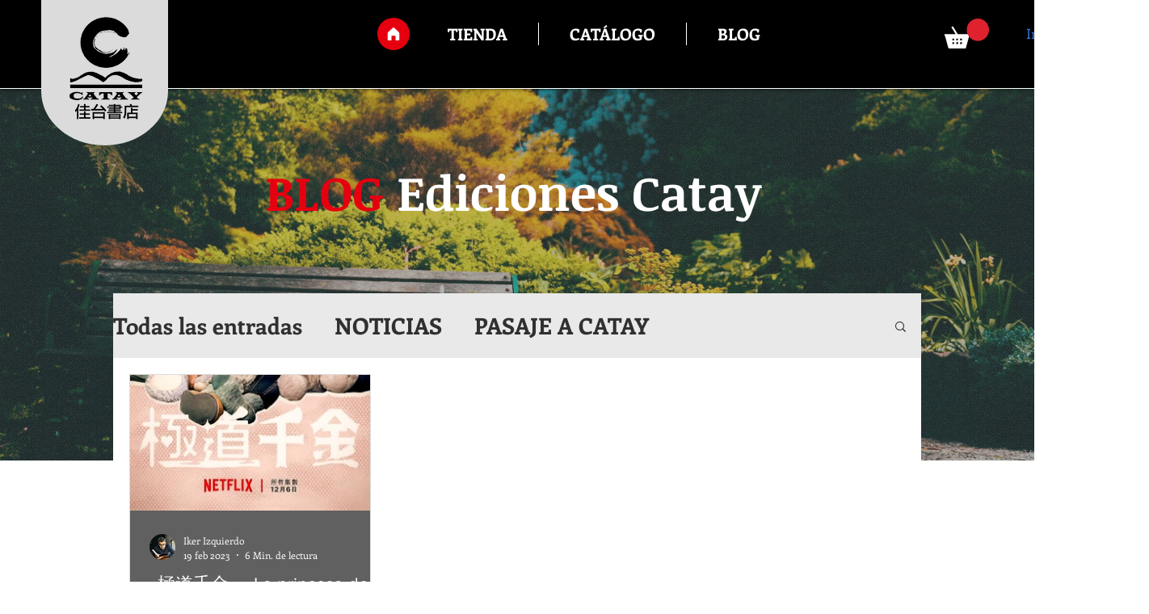

--- FILE ---
content_type: text/css; charset=utf-8
request_url: https://www.edicionescatay.com/_serverless/pro-gallery-css-v4-server/layoutCss?ver=2&id=pro-blog&items=0_691_358&container=462.71875_960_522_720&options=gallerySizeType:px%7CgallerySizePx:292%7CimageMargin:32%7CisRTL:false%7CgalleryLayout:2%7CtitlePlacement:SHOW_BELOW%7CcubeRatio:1.7777777777777777%7CisVertical:true%7CtextBoxHeight:350
body_size: -261
content:
#pro-gallery-pro-blog [data-hook="item-container"][data-idx="0"].gallery-item-container{opacity: 1 !important;display: block !important;transition: opacity .2s ease !important;top: 0px !important;left: 0px !important;right: auto !important;height: 518px !important;width: 299px !important;} #pro-gallery-pro-blog [data-hook="item-container"][data-idx="0"] .gallery-item-common-info-outer{height: 350px !important;} #pro-gallery-pro-blog [data-hook="item-container"][data-idx="0"] .gallery-item-common-info{height: 350px !important;width: 100% !important;} #pro-gallery-pro-blog [data-hook="item-container"][data-idx="0"] .gallery-item-wrapper{width: 299px !important;height: 168px !important;margin: 0 !important;} #pro-gallery-pro-blog [data-hook="item-container"][data-idx="0"] .gallery-item-content{width: 299px !important;height: 168px !important;margin: 0px 0px !important;opacity: 1 !important;} #pro-gallery-pro-blog [data-hook="item-container"][data-idx="0"] .gallery-item-hover{width: 299px !important;height: 168px !important;opacity: 1 !important;} #pro-gallery-pro-blog [data-hook="item-container"][data-idx="0"] .item-hover-flex-container{width: 299px !important;height: 168px !important;margin: 0px 0px !important;opacity: 1 !important;} #pro-gallery-pro-blog [data-hook="item-container"][data-idx="0"] .gallery-item-wrapper img{width: 100% !important;height: 100% !important;opacity: 1 !important;} #pro-gallery-pro-blog .pro-gallery-prerender{height:517.625px !important;}#pro-gallery-pro-blog {height:517.625px !important; width:960px !important;}#pro-gallery-pro-blog .pro-gallery-margin-container {height:517.625px !important;}#pro-gallery-pro-blog .pro-gallery {height:517.625px !important; width:960px !important;}#pro-gallery-pro-blog .pro-gallery-parent-container {height:517.625px !important; width:992px !important;}